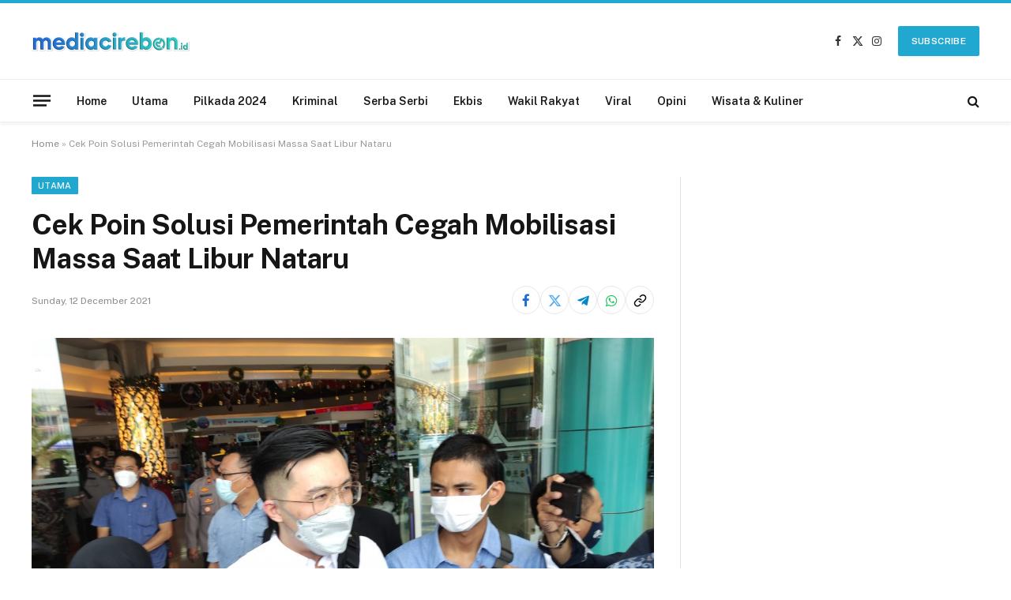

--- FILE ---
content_type: text/html; charset=UTF-8
request_url: https://mediacirebon.id/cek-poin-solusi-pemerintah-cegah-mobilisasi-massa-saat-libur-nataru/
body_size: 15930
content:

<!DOCTYPE html>
<html lang="en-US" itemscope itemtype="https://schema.org/BlogPosting" class="s-light site-s-light">

<head>

	<meta charset="UTF-8" />
	<meta name="viewport" content="width=device-width, initial-scale=1" />
	<meta name='robots' content='index, follow, max-image-preview:large, max-snippet:-1, max-video-preview:-1' />
<!-- Google tag (gtag.js) consent mode dataLayer added by Site Kit -->
<script type="text/javascript" id="google_gtagjs-js-consent-mode-data-layer">
/* <![CDATA[ */
window.dataLayer = window.dataLayer || [];function gtag(){dataLayer.push(arguments);}
gtag('consent', 'default', {"ad_personalization":"denied","ad_storage":"denied","ad_user_data":"denied","analytics_storage":"denied","functionality_storage":"denied","security_storage":"denied","personalization_storage":"denied","region":["AT","BE","BG","CH","CY","CZ","DE","DK","EE","ES","FI","FR","GB","GR","HR","HU","IE","IS","IT","LI","LT","LU","LV","MT","NL","NO","PL","PT","RO","SE","SI","SK"],"wait_for_update":500});
window._googlesitekitConsentCategoryMap = {"statistics":["analytics_storage"],"marketing":["ad_storage","ad_user_data","ad_personalization"],"functional":["functionality_storage","security_storage"],"preferences":["personalization_storage"]};
window._googlesitekitConsents = {"ad_personalization":"denied","ad_storage":"denied","ad_user_data":"denied","analytics_storage":"denied","functionality_storage":"denied","security_storage":"denied","personalization_storage":"denied","region":["AT","BE","BG","CH","CY","CZ","DE","DK","EE","ES","FI","FR","GB","GR","HR","HU","IE","IS","IT","LI","LT","LU","LV","MT","NL","NO","PL","PT","RO","SE","SI","SK"],"wait_for_update":500};
/* ]]> */
</script>
<!-- End Google tag (gtag.js) consent mode dataLayer added by Site Kit -->

	<!-- This site is optimized with the Yoast SEO plugin v24.5 - https://yoast.com/wordpress/plugins/seo/ -->
	<title>Cek Poin Solusi Pemerintah Cegah Mobilisasi Massa Saat Libur Nataru - Media Cirebon</title><link rel="preload" as="image" imagesrcset="https://mediacirebon.id/wp-content/uploads/2021/12/IMG_20211210_104333-1024x577.jpg 1024w, https://mediacirebon.id/wp-content/uploads/2021/12/IMG_20211210_104333-300x169.jpg 300w, https://mediacirebon.id/wp-content/uploads/2021/12/IMG_20211210_104333-768x432.jpg 768w, https://mediacirebon.id/wp-content/uploads/2021/12/IMG_20211210_104333-1536x865.jpg 1536w, https://mediacirebon.id/wp-content/uploads/2021/12/IMG_20211210_104333-2048x1153.jpg 2048w, https://mediacirebon.id/wp-content/uploads/2021/12/IMG_20211210_104333-750x422.jpg 750w, https://mediacirebon.id/wp-content/uploads/2021/12/IMG_20211210_104333-1140x642.jpg 1140w" imagesizes="(max-width: 788px) 100vw, 788px" /><link rel="preload" as="font" href="https://mediacirebon.id/wp-content/themes/smart-mag/css/icons/fonts/ts-icons.woff2?v3.2" type="font/woff2" crossorigin="anonymous" />
	<meta name="description" content="Mediacirebon.id - Cek poin di perbatasan jadi langkah tepat pemerintah menekan mobilisasi massa saat libur Natal dan Tahun Baru (Nataru).  Pemerintah" />
	<link rel="canonical" href="https://mediacirebon.id/cek-poin-solusi-pemerintah-cegah-mobilisasi-massa-saat-libur-nataru/" />
	<meta property="og:locale" content="en_US" />
	<meta property="og:type" content="article" />
	<meta property="og:title" content="Cek Poin Solusi Pemerintah Cegah Mobilisasi Massa Saat Libur Nataru - Media Cirebon" />
	<meta property="og:description" content="Mediacirebon.id - Cek poin di perbatasan jadi langkah tepat pemerintah menekan mobilisasi massa saat libur Natal dan Tahun Baru (Nataru).  Pemerintah" />
	<meta property="og:url" content="https://mediacirebon.id/cek-poin-solusi-pemerintah-cegah-mobilisasi-massa-saat-libur-nataru/" />
	<meta property="og:site_name" content="Media Cirebon" />
	<meta property="article:publisher" content="https://www.facebook.com/mediacirebonofficial/" />
	<meta property="article:published_time" content="2021-12-12T06:21:19+00:00" />
	<meta property="article:modified_time" content="2021-12-12T06:26:49+00:00" />
	<meta property="og:image" content="https://mediacirebon.id/wp-content/uploads/2021/12/IMG_20211210_104333-scaled.jpg" />
	<meta property="og:image:width" content="2560" />
	<meta property="og:image:height" content="1442" />
	<meta property="og:image:type" content="image/jpeg" />
	<meta name="author" content="Redaksi" />
	<meta name="twitter:card" content="summary_large_image" />
	<meta name="twitter:creator" content="@mediacirebonid" />
	<meta name="twitter:site" content="@mediacirebonid" />
	<meta name="twitter:label1" content="Written by" />
	<meta name="twitter:data1" content="Redaksi" />
	<meta name="twitter:label2" content="Est. reading time" />
	<meta name="twitter:data2" content="1 minute" />
	<script type="application/ld+json" class="yoast-schema-graph">{"@context":"https://schema.org","@graph":[{"@type":"NewsArticle","@id":"https://mediacirebon.id/cek-poin-solusi-pemerintah-cegah-mobilisasi-massa-saat-libur-nataru/#article","isPartOf":{"@id":"https://mediacirebon.id/cek-poin-solusi-pemerintah-cegah-mobilisasi-massa-saat-libur-nataru/"},"author":{"name":"Redaksi","@id":"https://mediacirebon.id/#/schema/person/07a4e56ab3e06e662a5bdcca14f47c29"},"headline":"Cek Poin Solusi Pemerintah Cegah Mobilisasi Massa Saat Libur Nataru","datePublished":"2021-12-12T06:21:19+00:00","dateModified":"2021-12-12T06:26:49+00:00","mainEntityOfPage":{"@id":"https://mediacirebon.id/cek-poin-solusi-pemerintah-cegah-mobilisasi-massa-saat-libur-nataru/"},"wordCount":207,"publisher":{"@id":"https://mediacirebon.id/#organization"},"image":{"@id":"https://mediacirebon.id/cek-poin-solusi-pemerintah-cegah-mobilisasi-massa-saat-libur-nataru/#primaryimage"},"thumbnailUrl":"https://mediacirebon.id/wp-content/uploads/2021/12/IMG_20211210_104333-scaled.jpg","keywords":["Cek Poin","Cek Poin Nataru"],"articleSection":["Utama"],"inLanguage":"en-US"},{"@type":"WebPage","@id":"https://mediacirebon.id/cek-poin-solusi-pemerintah-cegah-mobilisasi-massa-saat-libur-nataru/","url":"https://mediacirebon.id/cek-poin-solusi-pemerintah-cegah-mobilisasi-massa-saat-libur-nataru/","name":"Cek Poin Solusi Pemerintah Cegah Mobilisasi Massa Saat Libur Nataru - Media Cirebon","isPartOf":{"@id":"https://mediacirebon.id/#website"},"primaryImageOfPage":{"@id":"https://mediacirebon.id/cek-poin-solusi-pemerintah-cegah-mobilisasi-massa-saat-libur-nataru/#primaryimage"},"image":{"@id":"https://mediacirebon.id/cek-poin-solusi-pemerintah-cegah-mobilisasi-massa-saat-libur-nataru/#primaryimage"},"thumbnailUrl":"https://mediacirebon.id/wp-content/uploads/2021/12/IMG_20211210_104333-scaled.jpg","datePublished":"2021-12-12T06:21:19+00:00","dateModified":"2021-12-12T06:26:49+00:00","description":"Mediacirebon.id - Cek poin di perbatasan jadi langkah tepat pemerintah menekan mobilisasi massa saat libur Natal dan Tahun Baru (Nataru).  Pemerintah","breadcrumb":{"@id":"https://mediacirebon.id/cek-poin-solusi-pemerintah-cegah-mobilisasi-massa-saat-libur-nataru/#breadcrumb"},"inLanguage":"en-US","potentialAction":[{"@type":"ReadAction","target":["https://mediacirebon.id/cek-poin-solusi-pemerintah-cegah-mobilisasi-massa-saat-libur-nataru/"]}]},{"@type":"ImageObject","inLanguage":"en-US","@id":"https://mediacirebon.id/cek-poin-solusi-pemerintah-cegah-mobilisasi-massa-saat-libur-nataru/#primaryimage","url":"https://mediacirebon.id/wp-content/uploads/2021/12/IMG_20211210_104333-scaled.jpg","contentUrl":"https://mediacirebon.id/wp-content/uploads/2021/12/IMG_20211210_104333-scaled.jpg","width":2560,"height":1442,"caption":"dr Tirta Mandira Hudhi memberikan keterangan kepada wartawan terkait perkembangan Covid-19. (Foto/Redaksi)"},{"@type":"BreadcrumbList","@id":"https://mediacirebon.id/cek-poin-solusi-pemerintah-cegah-mobilisasi-massa-saat-libur-nataru/#breadcrumb","itemListElement":[{"@type":"ListItem","position":1,"name":"Home","item":"https://mediacirebon.id/"},{"@type":"ListItem","position":2,"name":"Cek Poin Solusi Pemerintah Cegah Mobilisasi Massa Saat Libur Nataru"}]},{"@type":"WebSite","@id":"https://mediacirebon.id/#website","url":"https://mediacirebon.id/","name":"Media Cirebon","description":"PT Media Cirebon Kreatif","publisher":{"@id":"https://mediacirebon.id/#organization"},"potentialAction":[{"@type":"SearchAction","target":{"@type":"EntryPoint","urlTemplate":"https://mediacirebon.id/?s={search_term_string}"},"query-input":{"@type":"PropertyValueSpecification","valueRequired":true,"valueName":"search_term_string"}}],"inLanguage":"en-US"},{"@type":"Organization","@id":"https://mediacirebon.id/#organization","name":"Media Cirebon","url":"https://mediacirebon.id/","logo":{"@type":"ImageObject","inLanguage":"en-US","@id":"https://mediacirebon.id/#/schema/logo/image/","url":"https://mediacirebon.id/wp-content/uploads/2021/03/logo-mediacirebon.png","contentUrl":"https://mediacirebon.id/wp-content/uploads/2021/03/logo-mediacirebon.png","width":300,"height":32,"caption":"Media Cirebon"},"image":{"@id":"https://mediacirebon.id/#/schema/logo/image/"},"sameAs":["https://www.facebook.com/mediacirebonofficial/","https://x.com/mediacirebonid","https://www.instagram.com/mediacirebonid/"]},{"@type":"Person","@id":"https://mediacirebon.id/#/schema/person/07a4e56ab3e06e662a5bdcca14f47c29","name":"Redaksi","image":{"@type":"ImageObject","inLanguage":"en-US","@id":"https://mediacirebon.id/#/schema/person/image/","url":"https://secure.gravatar.com/avatar/6f0827c16699ca8cb7bf69af7d83fa93?s=96&d=mm&r=g","contentUrl":"https://secure.gravatar.com/avatar/6f0827c16699ca8cb7bf69af7d83fa93?s=96&d=mm&r=g","caption":"Redaksi"},"sameAs":["http://mediacirebon.id"]}]}</script>
	<!-- / Yoast SEO plugin. -->


<link rel='dns-prefetch' href='//www.googletagmanager.com' />
<link rel='dns-prefetch' href='//fonts.googleapis.com' />
<link rel='dns-prefetch' href='//pagead2.googlesyndication.com' />
<link rel="alternate" type="application/rss+xml" title="Media Cirebon &raquo; Feed" href="https://mediacirebon.id/feed/" />
<link rel="alternate" type="application/rss+xml" title="Media Cirebon &raquo; Comments Feed" href="https://mediacirebon.id/comments/feed/" />
<link rel="alternate" type="application/rss+xml" title="Media Cirebon &raquo; Cek Poin Solusi Pemerintah Cegah Mobilisasi Massa Saat Libur Nataru Comments Feed" href="https://mediacirebon.id/cek-poin-solusi-pemerintah-cegah-mobilisasi-massa-saat-libur-nataru/feed/" />
<script type="text/javascript">
/* <![CDATA[ */
window._wpemojiSettings = {"baseUrl":"https:\/\/s.w.org\/images\/core\/emoji\/15.0.3\/72x72\/","ext":".png","svgUrl":"https:\/\/s.w.org\/images\/core\/emoji\/15.0.3\/svg\/","svgExt":".svg","source":{"concatemoji":"https:\/\/mediacirebon.id\/wp-includes\/js\/wp-emoji-release.min.js?ver=6.5.7"}};
/*! This file is auto-generated */
!function(i,n){var o,s,e;function c(e){try{var t={supportTests:e,timestamp:(new Date).valueOf()};sessionStorage.setItem(o,JSON.stringify(t))}catch(e){}}function p(e,t,n){e.clearRect(0,0,e.canvas.width,e.canvas.height),e.fillText(t,0,0);var t=new Uint32Array(e.getImageData(0,0,e.canvas.width,e.canvas.height).data),r=(e.clearRect(0,0,e.canvas.width,e.canvas.height),e.fillText(n,0,0),new Uint32Array(e.getImageData(0,0,e.canvas.width,e.canvas.height).data));return t.every(function(e,t){return e===r[t]})}function u(e,t,n){switch(t){case"flag":return n(e,"\ud83c\udff3\ufe0f\u200d\u26a7\ufe0f","\ud83c\udff3\ufe0f\u200b\u26a7\ufe0f")?!1:!n(e,"\ud83c\uddfa\ud83c\uddf3","\ud83c\uddfa\u200b\ud83c\uddf3")&&!n(e,"\ud83c\udff4\udb40\udc67\udb40\udc62\udb40\udc65\udb40\udc6e\udb40\udc67\udb40\udc7f","\ud83c\udff4\u200b\udb40\udc67\u200b\udb40\udc62\u200b\udb40\udc65\u200b\udb40\udc6e\u200b\udb40\udc67\u200b\udb40\udc7f");case"emoji":return!n(e,"\ud83d\udc26\u200d\u2b1b","\ud83d\udc26\u200b\u2b1b")}return!1}function f(e,t,n){var r="undefined"!=typeof WorkerGlobalScope&&self instanceof WorkerGlobalScope?new OffscreenCanvas(300,150):i.createElement("canvas"),a=r.getContext("2d",{willReadFrequently:!0}),o=(a.textBaseline="top",a.font="600 32px Arial",{});return e.forEach(function(e){o[e]=t(a,e,n)}),o}function t(e){var t=i.createElement("script");t.src=e,t.defer=!0,i.head.appendChild(t)}"undefined"!=typeof Promise&&(o="wpEmojiSettingsSupports",s=["flag","emoji"],n.supports={everything:!0,everythingExceptFlag:!0},e=new Promise(function(e){i.addEventListener("DOMContentLoaded",e,{once:!0})}),new Promise(function(t){var n=function(){try{var e=JSON.parse(sessionStorage.getItem(o));if("object"==typeof e&&"number"==typeof e.timestamp&&(new Date).valueOf()<e.timestamp+604800&&"object"==typeof e.supportTests)return e.supportTests}catch(e){}return null}();if(!n){if("undefined"!=typeof Worker&&"undefined"!=typeof OffscreenCanvas&&"undefined"!=typeof URL&&URL.createObjectURL&&"undefined"!=typeof Blob)try{var e="postMessage("+f.toString()+"("+[JSON.stringify(s),u.toString(),p.toString()].join(",")+"));",r=new Blob([e],{type:"text/javascript"}),a=new Worker(URL.createObjectURL(r),{name:"wpTestEmojiSupports"});return void(a.onmessage=function(e){c(n=e.data),a.terminate(),t(n)})}catch(e){}c(n=f(s,u,p))}t(n)}).then(function(e){for(var t in e)n.supports[t]=e[t],n.supports.everything=n.supports.everything&&n.supports[t],"flag"!==t&&(n.supports.everythingExceptFlag=n.supports.everythingExceptFlag&&n.supports[t]);n.supports.everythingExceptFlag=n.supports.everythingExceptFlag&&!n.supports.flag,n.DOMReady=!1,n.readyCallback=function(){n.DOMReady=!0}}).then(function(){return e}).then(function(){var e;n.supports.everything||(n.readyCallback(),(e=n.source||{}).concatemoji?t(e.concatemoji):e.wpemoji&&e.twemoji&&(t(e.twemoji),t(e.wpemoji)))}))}((window,document),window._wpemojiSettings);
/* ]]> */
</script>

<style id='wp-emoji-styles-inline-css' type='text/css'>

	img.wp-smiley, img.emoji {
		display: inline !important;
		border: none !important;
		box-shadow: none !important;
		height: 1em !important;
		width: 1em !important;
		margin: 0 0.07em !important;
		vertical-align: -0.1em !important;
		background: none !important;
		padding: 0 !important;
	}
</style>
<link data-optimized="1" rel='stylesheet' id='wp-block-library-css' href='https://mediacirebon.id/wp-content/litespeed/css/3ca49fcebf06874ef5474f74fe6c44c3.css?ver=4fe54' type='text/css' media='all' />
<style id='classic-theme-styles-inline-css' type='text/css'>
/*! This file is auto-generated */
.wp-block-button__link{color:#fff;background-color:#32373c;border-radius:9999px;box-shadow:none;text-decoration:none;padding:calc(.667em + 2px) calc(1.333em + 2px);font-size:1.125em}.wp-block-file__button{background:#32373c;color:#fff;text-decoration:none}
</style>
<style id='global-styles-inline-css' type='text/css'>
body{--wp--preset--color--black: #000000;--wp--preset--color--cyan-bluish-gray: #abb8c3;--wp--preset--color--white: #ffffff;--wp--preset--color--pale-pink: #f78da7;--wp--preset--color--vivid-red: #cf2e2e;--wp--preset--color--luminous-vivid-orange: #ff6900;--wp--preset--color--luminous-vivid-amber: #fcb900;--wp--preset--color--light-green-cyan: #7bdcb5;--wp--preset--color--vivid-green-cyan: #00d084;--wp--preset--color--pale-cyan-blue: #8ed1fc;--wp--preset--color--vivid-cyan-blue: #0693e3;--wp--preset--color--vivid-purple: #9b51e0;--wp--preset--gradient--vivid-cyan-blue-to-vivid-purple: linear-gradient(135deg,rgba(6,147,227,1) 0%,rgb(155,81,224) 100%);--wp--preset--gradient--light-green-cyan-to-vivid-green-cyan: linear-gradient(135deg,rgb(122,220,180) 0%,rgb(0,208,130) 100%);--wp--preset--gradient--luminous-vivid-amber-to-luminous-vivid-orange: linear-gradient(135deg,rgba(252,185,0,1) 0%,rgba(255,105,0,1) 100%);--wp--preset--gradient--luminous-vivid-orange-to-vivid-red: linear-gradient(135deg,rgba(255,105,0,1) 0%,rgb(207,46,46) 100%);--wp--preset--gradient--very-light-gray-to-cyan-bluish-gray: linear-gradient(135deg,rgb(238,238,238) 0%,rgb(169,184,195) 100%);--wp--preset--gradient--cool-to-warm-spectrum: linear-gradient(135deg,rgb(74,234,220) 0%,rgb(151,120,209) 20%,rgb(207,42,186) 40%,rgb(238,44,130) 60%,rgb(251,105,98) 80%,rgb(254,248,76) 100%);--wp--preset--gradient--blush-light-purple: linear-gradient(135deg,rgb(255,206,236) 0%,rgb(152,150,240) 100%);--wp--preset--gradient--blush-bordeaux: linear-gradient(135deg,rgb(254,205,165) 0%,rgb(254,45,45) 50%,rgb(107,0,62) 100%);--wp--preset--gradient--luminous-dusk: linear-gradient(135deg,rgb(255,203,112) 0%,rgb(199,81,192) 50%,rgb(65,88,208) 100%);--wp--preset--gradient--pale-ocean: linear-gradient(135deg,rgb(255,245,203) 0%,rgb(182,227,212) 50%,rgb(51,167,181) 100%);--wp--preset--gradient--electric-grass: linear-gradient(135deg,rgb(202,248,128) 0%,rgb(113,206,126) 100%);--wp--preset--gradient--midnight: linear-gradient(135deg,rgb(2,3,129) 0%,rgb(40,116,252) 100%);--wp--preset--font-size--small: 13px;--wp--preset--font-size--medium: 20px;--wp--preset--font-size--large: 36px;--wp--preset--font-size--x-large: 42px;--wp--preset--spacing--20: 0.44rem;--wp--preset--spacing--30: 0.67rem;--wp--preset--spacing--40: 1rem;--wp--preset--spacing--50: 1.5rem;--wp--preset--spacing--60: 2.25rem;--wp--preset--spacing--70: 3.38rem;--wp--preset--spacing--80: 5.06rem;--wp--preset--shadow--natural: 6px 6px 9px rgba(0, 0, 0, 0.2);--wp--preset--shadow--deep: 12px 12px 50px rgba(0, 0, 0, 0.4);--wp--preset--shadow--sharp: 6px 6px 0px rgba(0, 0, 0, 0.2);--wp--preset--shadow--outlined: 6px 6px 0px -3px rgba(255, 255, 255, 1), 6px 6px rgba(0, 0, 0, 1);--wp--preset--shadow--crisp: 6px 6px 0px rgba(0, 0, 0, 1);}:where(.is-layout-flex){gap: 0.5em;}:where(.is-layout-grid){gap: 0.5em;}body .is-layout-flex{display: flex;}body .is-layout-flex{flex-wrap: wrap;align-items: center;}body .is-layout-flex > *{margin: 0;}body .is-layout-grid{display: grid;}body .is-layout-grid > *{margin: 0;}:where(.wp-block-columns.is-layout-flex){gap: 2em;}:where(.wp-block-columns.is-layout-grid){gap: 2em;}:where(.wp-block-post-template.is-layout-flex){gap: 1.25em;}:where(.wp-block-post-template.is-layout-grid){gap: 1.25em;}.has-black-color{color: var(--wp--preset--color--black) !important;}.has-cyan-bluish-gray-color{color: var(--wp--preset--color--cyan-bluish-gray) !important;}.has-white-color{color: var(--wp--preset--color--white) !important;}.has-pale-pink-color{color: var(--wp--preset--color--pale-pink) !important;}.has-vivid-red-color{color: var(--wp--preset--color--vivid-red) !important;}.has-luminous-vivid-orange-color{color: var(--wp--preset--color--luminous-vivid-orange) !important;}.has-luminous-vivid-amber-color{color: var(--wp--preset--color--luminous-vivid-amber) !important;}.has-light-green-cyan-color{color: var(--wp--preset--color--light-green-cyan) !important;}.has-vivid-green-cyan-color{color: var(--wp--preset--color--vivid-green-cyan) !important;}.has-pale-cyan-blue-color{color: var(--wp--preset--color--pale-cyan-blue) !important;}.has-vivid-cyan-blue-color{color: var(--wp--preset--color--vivid-cyan-blue) !important;}.has-vivid-purple-color{color: var(--wp--preset--color--vivid-purple) !important;}.has-black-background-color{background-color: var(--wp--preset--color--black) !important;}.has-cyan-bluish-gray-background-color{background-color: var(--wp--preset--color--cyan-bluish-gray) !important;}.has-white-background-color{background-color: var(--wp--preset--color--white) !important;}.has-pale-pink-background-color{background-color: var(--wp--preset--color--pale-pink) !important;}.has-vivid-red-background-color{background-color: var(--wp--preset--color--vivid-red) !important;}.has-luminous-vivid-orange-background-color{background-color: var(--wp--preset--color--luminous-vivid-orange) !important;}.has-luminous-vivid-amber-background-color{background-color: var(--wp--preset--color--luminous-vivid-amber) !important;}.has-light-green-cyan-background-color{background-color: var(--wp--preset--color--light-green-cyan) !important;}.has-vivid-green-cyan-background-color{background-color: var(--wp--preset--color--vivid-green-cyan) !important;}.has-pale-cyan-blue-background-color{background-color: var(--wp--preset--color--pale-cyan-blue) !important;}.has-vivid-cyan-blue-background-color{background-color: var(--wp--preset--color--vivid-cyan-blue) !important;}.has-vivid-purple-background-color{background-color: var(--wp--preset--color--vivid-purple) !important;}.has-black-border-color{border-color: var(--wp--preset--color--black) !important;}.has-cyan-bluish-gray-border-color{border-color: var(--wp--preset--color--cyan-bluish-gray) !important;}.has-white-border-color{border-color: var(--wp--preset--color--white) !important;}.has-pale-pink-border-color{border-color: var(--wp--preset--color--pale-pink) !important;}.has-vivid-red-border-color{border-color: var(--wp--preset--color--vivid-red) !important;}.has-luminous-vivid-orange-border-color{border-color: var(--wp--preset--color--luminous-vivid-orange) !important;}.has-luminous-vivid-amber-border-color{border-color: var(--wp--preset--color--luminous-vivid-amber) !important;}.has-light-green-cyan-border-color{border-color: var(--wp--preset--color--light-green-cyan) !important;}.has-vivid-green-cyan-border-color{border-color: var(--wp--preset--color--vivid-green-cyan) !important;}.has-pale-cyan-blue-border-color{border-color: var(--wp--preset--color--pale-cyan-blue) !important;}.has-vivid-cyan-blue-border-color{border-color: var(--wp--preset--color--vivid-cyan-blue) !important;}.has-vivid-purple-border-color{border-color: var(--wp--preset--color--vivid-purple) !important;}.has-vivid-cyan-blue-to-vivid-purple-gradient-background{background: var(--wp--preset--gradient--vivid-cyan-blue-to-vivid-purple) !important;}.has-light-green-cyan-to-vivid-green-cyan-gradient-background{background: var(--wp--preset--gradient--light-green-cyan-to-vivid-green-cyan) !important;}.has-luminous-vivid-amber-to-luminous-vivid-orange-gradient-background{background: var(--wp--preset--gradient--luminous-vivid-amber-to-luminous-vivid-orange) !important;}.has-luminous-vivid-orange-to-vivid-red-gradient-background{background: var(--wp--preset--gradient--luminous-vivid-orange-to-vivid-red) !important;}.has-very-light-gray-to-cyan-bluish-gray-gradient-background{background: var(--wp--preset--gradient--very-light-gray-to-cyan-bluish-gray) !important;}.has-cool-to-warm-spectrum-gradient-background{background: var(--wp--preset--gradient--cool-to-warm-spectrum) !important;}.has-blush-light-purple-gradient-background{background: var(--wp--preset--gradient--blush-light-purple) !important;}.has-blush-bordeaux-gradient-background{background: var(--wp--preset--gradient--blush-bordeaux) !important;}.has-luminous-dusk-gradient-background{background: var(--wp--preset--gradient--luminous-dusk) !important;}.has-pale-ocean-gradient-background{background: var(--wp--preset--gradient--pale-ocean) !important;}.has-electric-grass-gradient-background{background: var(--wp--preset--gradient--electric-grass) !important;}.has-midnight-gradient-background{background: var(--wp--preset--gradient--midnight) !important;}.has-small-font-size{font-size: var(--wp--preset--font-size--small) !important;}.has-medium-font-size{font-size: var(--wp--preset--font-size--medium) !important;}.has-large-font-size{font-size: var(--wp--preset--font-size--large) !important;}.has-x-large-font-size{font-size: var(--wp--preset--font-size--x-large) !important;}
.wp-block-navigation a:where(:not(.wp-element-button)){color: inherit;}
:where(.wp-block-post-template.is-layout-flex){gap: 1.25em;}:where(.wp-block-post-template.is-layout-grid){gap: 1.25em;}
:where(.wp-block-columns.is-layout-flex){gap: 2em;}:where(.wp-block-columns.is-layout-grid){gap: 2em;}
.wp-block-pullquote{font-size: 1.5em;line-height: 1.6;}
</style>
<link data-optimized="1" rel='stylesheet' id='smartmag-core-css' href='https://mediacirebon.id/wp-content/litespeed/css/07a102d28d21d36820a9537fa63f32e6.css?ver=cb36d' type='text/css' media='all' />
<style id='smartmag-core-inline-css' type='text/css'>
:root { --c-main: #21a8d1;
--c-main-rgb: 33,168,209; }
.main-sidebar .widget, .ts-sidebar .widget { margin-bottom: 45px; }
.smart-head-main { --c-shadow: rgba(0,0,0,0.05); }
.smart-head-main .smart-head-mid { --head-h: 100px; border-top-width: 4px; border-top-color: var(--c-main); }
.smart-head-main .smart-head-bot { border-top-width: 1px; }
.navigation-main .menu > li > a { font-size: 14px; }
.navigation-main { --nav-items-space: 16px; }
.s-light .navigation { --c-nav-blip: #9b9b9b; }
.smart-head-mobile .smart-head-mid { border-top-width: 4px; border-top-color: var(--c-main); }
.navigation-small .menu > li > a { letter-spacing: -0.01em; }
.smart-head-main .offcanvas-toggle { transform: scale(0.85); }
@media (min-width: 941px) and (max-width: 1200px) { .navigation-main .menu > li > a { font-size: calc(10px + (14px - 10px) * .7); } }


</style>
<link rel='stylesheet' id='smartmag-fonts-css' href='https://fonts.googleapis.com/css?family=Public+Sans%3A400%2C400i%2C500%2C600%2C700' type='text/css' media='all' />
<link data-optimized="1" rel='stylesheet' id='smartmag-magnific-popup-css' href='https://mediacirebon.id/wp-content/litespeed/css/7af4db78324db8da75d46980c2f75c5b.css?ver=87756' type='text/css' media='all' />
<link data-optimized="1" rel='stylesheet' id='smartmag-icons-css' href='https://mediacirebon.id/wp-content/litespeed/css/f623daf2e6ac6e96c6fe3611b6252c08.css?ver=21255' type='text/css' media='all' />
<script type="text/javascript" id="smartmag-lazy-inline-js-after">
/* <![CDATA[ */
/**
 * @copyright ThemeSphere
 * @preserve
 */
var BunyadLazy={};BunyadLazy.load=function(){function a(e,n){var t={};e.dataset.bgset&&e.dataset.sizes?(t.sizes=e.dataset.sizes,t.srcset=e.dataset.bgset):t.src=e.dataset.bgsrc,function(t){var a=t.dataset.ratio;if(0<a){const e=t.parentElement;if(e.classList.contains("media-ratio")){const n=e.style;n.getPropertyValue("--a-ratio")||(n.paddingBottom=100/a+"%")}}}(e);var a,o=document.createElement("img");for(a in o.onload=function(){var t="url('"+(o.currentSrc||o.src)+"')",a=e.style;a.backgroundImage!==t&&requestAnimationFrame(()=>{a.backgroundImage=t,n&&n()}),o.onload=null,o.onerror=null,o=null},o.onerror=o.onload,t)o.setAttribute(a,t[a]);o&&o.complete&&0<o.naturalWidth&&o.onload&&o.onload()}function e(t){t.dataset.loaded||a(t,()=>{document.dispatchEvent(new Event("lazyloaded")),t.dataset.loaded=1})}function n(t){"complete"===document.readyState?t():window.addEventListener("load",t)}return{initEarly:function(){var t,a=()=>{document.querySelectorAll(".img.bg-cover:not(.lazyload)").forEach(e)};"complete"!==document.readyState?(t=setInterval(a,150),n(()=>{a(),clearInterval(t)})):a()},callOnLoad:n,initBgImages:function(t){t&&n(()=>{document.querySelectorAll(".img.bg-cover").forEach(e)})},bgLoad:a}}(),BunyadLazy.load.initEarly();
/* ]]> */
</script>
<script data-optimized="1" type="text/javascript" src="https://mediacirebon.id/wp-content/litespeed/js/dbb0b8697068d1609f9bfcfb082250a5.js?ver=8378e" id="sphere-post-views-js"></script>
<script type="text/javascript" id="sphere-post-views-js-after">
/* <![CDATA[ */
var Sphere_PostViews = {"ajaxUrl":"https:\/\/mediacirebon.id\/wp-admin\/admin-ajax.php?sphere_post_views=1","sampling":0,"samplingRate":10,"repeatCountDelay":0,"postID":3907,"token":"3c45cef195"}
/* ]]> */
</script>

<!-- Google tag (gtag.js) snippet added by Site Kit -->
<!-- Google Analytics snippet added by Site Kit -->
<script type="text/javascript" src="https://www.googletagmanager.com/gtag/js?id=G-09XZRDGVDY" id="google_gtagjs-js" async></script>
<script type="text/javascript" id="google_gtagjs-js-after">
/* <![CDATA[ */
window.dataLayer = window.dataLayer || [];function gtag(){dataLayer.push(arguments);}
gtag("set","linker",{"domains":["mediacirebon.id"]});
gtag("js", new Date());
gtag("set", "developer_id.dZTNiMT", true);
gtag("config", "G-09XZRDGVDY", {"googlesitekit_post_type":"post","googlesitekit_post_date":"20211212","googlesitekit_post_author":"Redaksi"});
/* ]]> */
</script>
<script type="text/javascript" src="https://mediacirebon.id/wp-includes/js/jquery/jquery.min.js?ver=3.7.1" id="jquery-core-js"></script>
<script data-optimized="1" type="text/javascript" src="https://mediacirebon.id/wp-content/litespeed/js/943747c7497236cf27b2f6b13444b45e.js?ver=c1e56" id="jquery-migrate-js"></script>

<!-- OG: 3.3.8 --><link rel="image_src" href="https://mediacirebon.id/wp-content/uploads/2021/12/IMG_20211210_104333-scaled.jpg"><meta name="msapplication-TileImage" content="https://mediacirebon.id/wp-content/uploads/2021/12/IMG_20211210_104333-scaled.jpg">
<meta property="og:image" content="https://mediacirebon.id/wp-content/uploads/2021/12/IMG_20211210_104333-scaled.jpg"><meta property="og:image:secure_url" content="https://mediacirebon.id/wp-content/uploads/2021/12/IMG_20211210_104333-scaled.jpg"><meta property="og:image:width" content="2560"><meta property="og:image:height" content="1442"><meta property="og:image:alt" content="dr Tirta Mandira Hudhi"><meta property="og:image:type" content="image/jpeg"><meta property="og:description" content="Mediacirebon.id - Cek poin di perbatasan jadi langkah tepat pemerintah menekan mobilisasi massa saat libur Natal dan Tahun Baru (Nataru).  Pemerintah tidak ingin terjadi lonjakan kasus Covid-19 gelombang tiga. &quot;Mobilisasi massa  otomatis terurai dan tidak terjadi penumpukan di beberapa tempat,&quot; kata dr Tirta Mandira Hudhi saat singgah ke Kota Cirebon, Minggu (12/12/2021). Dia juga setuju..."><meta property="og:type" content="article"><meta property="og:locale" content="en_US"><meta property="og:site_name" content="Media Cirebon"><meta property="og:title" content="Cek Poin Solusi Pemerintah Cegah Mobilisasi Massa Saat Libur Nataru"><meta property="og:url" content="https://mediacirebon.id/cek-poin-solusi-pemerintah-cegah-mobilisasi-massa-saat-libur-nataru/"><meta property="og:updated_time" content="2021-12-12T13:26:49+07:00">
<meta property="article:tag" content="Cek Poin"><meta property="article:tag" content="Cek Poin Nataru"><meta property="article:published_time" content="2021-12-12T06:21:19+00:00"><meta property="article:modified_time" content="2021-12-12T06:26:49+00:00"><meta property="article:section" content="Utama"><meta property="article:author:first_name" content="Redaksi"><meta property="article:author:last_name" content="Media Cirebon"><meta property="article:author:username" content="Redaksi">
<meta property="twitter:partner" content="ogwp"><meta property="twitter:card" content="summary_large_image"><meta property="twitter:image" content="https://mediacirebon.id/wp-content/uploads/2021/12/IMG_20211210_104333-scaled.jpg"><meta property="twitter:image:alt" content="dr Tirta Mandira Hudhi"><meta property="twitter:title" content="Cek Poin Solusi Pemerintah Cegah Mobilisasi Massa Saat Libur Nataru"><meta property="twitter:description" content="Mediacirebon.id - Cek poin di perbatasan jadi langkah tepat pemerintah menekan mobilisasi massa saat libur Natal dan Tahun Baru (Nataru).  Pemerintah tidak ingin terjadi lonjakan kasus Covid-19..."><meta property="twitter:url" content="https://mediacirebon.id/cek-poin-solusi-pemerintah-cegah-mobilisasi-massa-saat-libur-nataru/"><meta property="twitter:label1" content="Reading time"><meta property="twitter:data1" content="1 minute">
<meta itemprop="image" content="https://mediacirebon.id/wp-content/uploads/2021/12/IMG_20211210_104333-scaled.jpg"><meta itemprop="name" content="Cek Poin Solusi Pemerintah Cegah Mobilisasi Massa Saat Libur Nataru"><meta itemprop="description" content="Mediacirebon.id - Cek poin di perbatasan jadi langkah tepat pemerintah menekan mobilisasi massa saat libur Natal dan Tahun Baru (Nataru).  Pemerintah tidak ingin terjadi lonjakan kasus Covid-19 gelombang tiga. &quot;Mobilisasi massa  otomatis terurai dan tidak terjadi penumpukan di beberapa tempat,&quot; kata dr Tirta Mandira Hudhi saat singgah ke Kota Cirebon, Minggu (12/12/2021). Dia juga setuju..."><meta itemprop="datePublished" content="2021-12-12"><meta itemprop="dateModified" content="2021-12-12T06:26:49+00:00">
<meta property="profile:first_name" content="Redaksi"><meta property="profile:last_name" content="Media Cirebon"><meta property="profile:username" content="Redaksi">
<!-- /OG -->

<link rel="https://api.w.org/" href="https://mediacirebon.id/wp-json/" /><link rel="alternate" type="application/json" href="https://mediacirebon.id/wp-json/wp/v2/posts/3907" /><link rel="EditURI" type="application/rsd+xml" title="RSD" href="https://mediacirebon.id/xmlrpc.php?rsd" />
<meta name="generator" content="WordPress 6.5.7" />
<link rel='shortlink' href='https://mediacirebon.id/?p=3907' />
<link rel="alternate" type="application/json+oembed" href="https://mediacirebon.id/wp-json/oembed/1.0/embed?url=https%3A%2F%2Fmediacirebon.id%2Fcek-poin-solusi-pemerintah-cegah-mobilisasi-massa-saat-libur-nataru%2F" />
<link rel="alternate" type="text/xml+oembed" href="https://mediacirebon.id/wp-json/oembed/1.0/embed?url=https%3A%2F%2Fmediacirebon.id%2Fcek-poin-solusi-pemerintah-cegah-mobilisasi-massa-saat-libur-nataru%2F&#038;format=xml" />
<meta name="generator" content="Site Kit by Google 1.170.0" />
		<script>
		var BunyadSchemeKey = 'bunyad-scheme';
		(() => {
			const d = document.documentElement;
			const c = d.classList;
			var scheme = localStorage.getItem(BunyadSchemeKey);
			
			if (scheme) {
				d.dataset.origClass = c;
				scheme === 'dark' ? c.remove('s-light', 'site-s-light') : c.remove('s-dark', 'site-s-dark');
				c.add('site-s-' + scheme, 's-' + scheme);
			}
		})();
		</script>
		
<!-- Google AdSense meta tags added by Site Kit -->
<meta name="google-adsense-platform-account" content="ca-host-pub-2644536267352236">
<meta name="google-adsense-platform-domain" content="sitekit.withgoogle.com">
<!-- End Google AdSense meta tags added by Site Kit -->
<meta name="generator" content="Elementor 3.29.2; features: additional_custom_breakpoints, e_local_google_fonts; settings: css_print_method-external, google_font-enabled, font_display-swap">
			<style>
				.e-con.e-parent:nth-of-type(n+4):not(.e-lazyloaded):not(.e-no-lazyload),
				.e-con.e-parent:nth-of-type(n+4):not(.e-lazyloaded):not(.e-no-lazyload) * {
					background-image: none !important;
				}
				@media screen and (max-height: 1024px) {
					.e-con.e-parent:nth-of-type(n+3):not(.e-lazyloaded):not(.e-no-lazyload),
					.e-con.e-parent:nth-of-type(n+3):not(.e-lazyloaded):not(.e-no-lazyload) * {
						background-image: none !important;
					}
				}
				@media screen and (max-height: 640px) {
					.e-con.e-parent:nth-of-type(n+2):not(.e-lazyloaded):not(.e-no-lazyload),
					.e-con.e-parent:nth-of-type(n+2):not(.e-lazyloaded):not(.e-no-lazyload) * {
						background-image: none !important;
					}
				}
			</style>
			
<!-- Google Tag Manager snippet added by Site Kit -->
<script type="text/javascript">
/* <![CDATA[ */

			( function( w, d, s, l, i ) {
				w[l] = w[l] || [];
				w[l].push( {'gtm.start': new Date().getTime(), event: 'gtm.js'} );
				var f = d.getElementsByTagName( s )[0],
					j = d.createElement( s ), dl = l != 'dataLayer' ? '&l=' + l : '';
				j.async = true;
				j.src = 'https://www.googletagmanager.com/gtm.js?id=' + i + dl;
				f.parentNode.insertBefore( j, f );
			} )( window, document, 'script', 'dataLayer', 'GTM-WL8BK2S' );
			
/* ]]> */
</script>

<!-- End Google Tag Manager snippet added by Site Kit -->

<!-- Google AdSense snippet added by Site Kit -->
<script type="text/javascript" async="async" src="https://pagead2.googlesyndication.com/pagead/js/adsbygoogle.js?client=ca-pub-5386478576555407&amp;host=ca-host-pub-2644536267352236" crossorigin="anonymous"></script>

<!-- End Google AdSense snippet added by Site Kit -->
<link rel="icon" href="https://mediacirebon.id/wp-content/uploads/2021/03/logo.ico" sizes="32x32" />
<link rel="icon" href="https://mediacirebon.id/wp-content/uploads/2021/03/logo.ico" sizes="192x192" />
<link rel="apple-touch-icon" href="https://mediacirebon.id/wp-content/uploads/2021/03/logo.ico" />
<meta name="msapplication-TileImage" content="https://mediacirebon.id/wp-content/uploads/2021/03/logo.ico" />
		<style type="text/css" id="wp-custom-css">
			.block-wrap {
  margin-bottom: 20px;
}
		</style>
		

</head>

<body class="post-template-default single single-post postid-3907 single-format-standard right-sidebar post-layout-modern post-cat-3 has-lb has-lb-sm ts-img-hov-fade has-sb-sep layout-normal elementor-default elementor-kit-13910">

		<!-- Google Tag Manager (noscript) snippet added by Site Kit -->
		<noscript>
			<iframe src="https://www.googletagmanager.com/ns.html?id=GTM-WL8BK2S" height="0" width="0" style="display:none;visibility:hidden"></iframe>
		</noscript>
		<!-- End Google Tag Manager (noscript) snippet added by Site Kit -->
		

<div class="main-wrap">

	
<div class="off-canvas-backdrop"></div>
<div class="mobile-menu-container off-canvas s-dark" id="off-canvas">

	<div class="off-canvas-head">
		<a href="#" class="close">
			<span class="visuallyhidden">Close Menu</span>
			<i class="tsi tsi-times"></i>
		</a>

		<div class="ts-logo">
					</div>
	</div>

	<div class="off-canvas-content">

		
			<ul id="menu-top_menu" class="mobile-menu"><li id="menu-item-35" class="menu-item menu-item-type-custom menu-item-object-custom menu-item-home menu-item-35"><a href="https://mediacirebon.id/">Home</a></li>
<li id="menu-item-19" class="menu-item menu-item-type-taxonomy menu-item-object-category current-post-ancestor current-menu-parent current-post-parent menu-item-19"><a href="https://mediacirebon.id/utama/">Utama</a></li>
<li id="menu-item-13627" class="menu-item menu-item-type-taxonomy menu-item-object-category menu-item-13627"><a href="https://mediacirebon.id/pilkada-2024/">Pilkada 2024</a></li>
<li id="menu-item-22" class="menu-item menu-item-type-taxonomy menu-item-object-category menu-item-22"><a href="https://mediacirebon.id/kriminal/">Kriminal</a></li>
<li id="menu-item-23" class="menu-item menu-item-type-taxonomy menu-item-object-category menu-item-23"><a href="https://mediacirebon.id/serba-serbi/">Serba Serbi</a></li>
<li id="menu-item-327" class="menu-item menu-item-type-taxonomy menu-item-object-category menu-item-327"><a href="https://mediacirebon.id/ekbis/">Ekbis</a></li>
<li id="menu-item-31" class="menu-item menu-item-type-taxonomy menu-item-object-category menu-item-31"><a href="https://mediacirebon.id/wakil-rakyat/">Wakil Rakyat</a></li>
<li id="menu-item-21" class="menu-item menu-item-type-taxonomy menu-item-object-category menu-item-21"><a href="https://mediacirebon.id/viral/">Viral</a></li>
<li id="menu-item-3242" class="menu-item menu-item-type-taxonomy menu-item-object-category menu-item-3242"><a href="https://mediacirebon.id/opini/">Opini</a></li>
<li id="menu-item-17271" class="menu-item menu-item-type-taxonomy menu-item-object-category menu-item-17271"><a href="https://mediacirebon.id/wiata-kuliner/">Wisata &amp; Kuliner</a></li>
</ul>
		
		
		
		<div class="spc-social-block spc-social spc-social-b smart-head-social">
		
			
				<a href="#" class="link service s-facebook" target="_blank" rel="nofollow noopener">
					<i class="icon tsi tsi-facebook"></i>					<span class="visuallyhidden">Facebook</span>
				</a>
									
			
				<a href="#" class="link service s-twitter" target="_blank" rel="nofollow noopener">
					<i class="icon tsi tsi-twitter"></i>					<span class="visuallyhidden">X (Twitter)</span>
				</a>
									
			
				<a href="#" class="link service s-instagram" target="_blank" rel="nofollow noopener">
					<i class="icon tsi tsi-instagram"></i>					<span class="visuallyhidden">Instagram</span>
				</a>
									
			
		</div>

		
	</div>

</div>
<div class="smart-head smart-head-a smart-head-main" id="smart-head" data-sticky="mid" data-sticky-type="fixed" data-sticky-full>
	
	<div class="smart-head-row smart-head-mid is-light smart-head-row-full">

		<div class="inner wrap">

							
				<div class="items items-left ">
					<a href="https://mediacirebon.id/" title="Media Cirebon" rel="home" class="logo-link ts-logo logo-is-image">
		<span>
			
				
					<img src="https://mediacirebon.id/wp-content/uploads/2024/12/rebrand-media-cirebon-4.png" class="logo-image" alt="Media Cirebon" width="200" height="26"/>
									 
					</span>
	</a>				</div>

							
				<div class="items items-center empty">
								</div>

							
				<div class="items items-right ">
				
		<div class="spc-social-block spc-social spc-social-a smart-head-social">
		
			
				<a href="#" class="link service s-facebook" target="_blank" rel="nofollow noopener">
					<i class="icon tsi tsi-facebook"></i>					<span class="visuallyhidden">Facebook</span>
				</a>
									
			
				<a href="#" class="link service s-twitter" target="_blank" rel="nofollow noopener">
					<i class="icon tsi tsi-twitter"></i>					<span class="visuallyhidden">X (Twitter)</span>
				</a>
									
			
				<a href="#" class="link service s-instagram" target="_blank" rel="nofollow noopener">
					<i class="icon tsi tsi-instagram"></i>					<span class="visuallyhidden">Instagram</span>
				</a>
									
			
		</div>

		
	<a href="#" class="ts-button ts-button-a ts-button1">
		SUBSCRIBE	</a>
				</div>

						
		</div>
	</div>

	
	<div class="smart-head-row smart-head-bot is-light smart-head-row-full">

		<div class="inner wrap">

							
				<div class="items items-left ">
				
<button class="offcanvas-toggle has-icon" type="button" aria-label="Menu">
	<span class="hamburger-icon hamburger-icon-a">
		<span class="inner"></span>
	</span>
</button>	<div class="nav-wrap">
		<nav class="navigation navigation-main nav-hov-a">
			<ul id="menu-top_menu-1" class="menu"><li class="menu-item menu-item-type-custom menu-item-object-custom menu-item-home menu-item-35"><a href="https://mediacirebon.id/">Home</a></li>
<li class="menu-item menu-item-type-taxonomy menu-item-object-category current-post-ancestor current-menu-parent current-post-parent menu-cat-3 menu-item-19"><a href="https://mediacirebon.id/utama/">Utama</a></li>
<li class="menu-item menu-item-type-taxonomy menu-item-object-category menu-cat-1185 menu-item-13627"><a href="https://mediacirebon.id/pilkada-2024/">Pilkada 2024</a></li>
<li class="menu-item menu-item-type-taxonomy menu-item-object-category menu-cat-5 menu-item-22"><a href="https://mediacirebon.id/kriminal/">Kriminal</a></li>
<li class="menu-item menu-item-type-taxonomy menu-item-object-category menu-cat-6 menu-item-23"><a href="https://mediacirebon.id/serba-serbi/">Serba Serbi</a></li>
<li class="menu-item menu-item-type-taxonomy menu-item-object-category menu-cat-1 menu-item-327"><a href="https://mediacirebon.id/ekbis/">Ekbis</a></li>
<li class="menu-item menu-item-type-taxonomy menu-item-object-category menu-cat-9 menu-item-31"><a href="https://mediacirebon.id/wakil-rakyat/">Wakil Rakyat</a></li>
<li class="menu-item menu-item-type-taxonomy menu-item-object-category menu-cat-7 menu-item-21"><a href="https://mediacirebon.id/viral/">Viral</a></li>
<li class="menu-item menu-item-type-taxonomy menu-item-object-category menu-cat-475 menu-item-3242"><a href="https://mediacirebon.id/opini/">Opini</a></li>
<li class="menu-item menu-item-type-taxonomy menu-item-object-category menu-cat-1469 menu-item-17271"><a href="https://mediacirebon.id/wiata-kuliner/">Wisata &amp; Kuliner</a></li>
</ul>		</nav>
	</div>
				</div>

							
				<div class="items items-center empty">
								</div>

							
				<div class="items items-right ">
				

	<a href="#" class="search-icon has-icon-only is-icon" title="Search">
		<i class="tsi tsi-search"></i>
	</a>

				</div>

						
		</div>
	</div>

	</div>
<div class="smart-head smart-head-a smart-head-mobile" id="smart-head-mobile" data-sticky="mid" data-sticky-type="fixed" data-sticky-full>
	
	<div class="smart-head-row smart-head-mid smart-head-row-3 is-light smart-head-row-full">

		<div class="inner wrap">

							
				<div class="items items-left ">
				
<button class="offcanvas-toggle has-icon" type="button" aria-label="Menu">
	<span class="hamburger-icon hamburger-icon-a">
		<span class="inner"></span>
	</span>
</button>				</div>

							
				<div class="items items-center ">
					<a href="https://mediacirebon.id/" title="Media Cirebon" rel="home" class="logo-link ts-logo logo-is-image">
		<span>
			
				
					<img src="https://mediacirebon.id/wp-content/uploads/2024/12/rebrand-media-cirebon-4.png" class="logo-image" alt="Media Cirebon" width="200" height="26"/>
									 
					</span>
	</a>				</div>

							
				<div class="items items-right ">
				

	<a href="#" class="search-icon has-icon-only is-icon" title="Search">
		<i class="tsi tsi-search"></i>
	</a>

				</div>

						
		</div>
	</div>

	</div>
<nav class="breadcrumbs is-full-width breadcrumbs-a" id="breadcrumb"><div class="inner ts-contain "><span><span><a href="https://mediacirebon.id/">Home</a></span> » <span class="breadcrumb_last" aria-current="page">Cek Poin Solusi Pemerintah Cegah Mobilisasi Massa Saat Libur Nataru</span></span></div></nav>
<div class="main ts-contain cf right-sidebar">
	
		

<div class="ts-row">
	<div class="col-8 main-content s-post-contain">

					<div class="the-post-header s-head-modern s-head-modern-a has-share-meta-right">
	<div class="post-meta post-meta-a post-meta-left post-meta-single has-below"><div class="post-meta-items meta-above"><span class="meta-item cat-labels">
						
						<a href="https://mediacirebon.id/utama/" class="category term-color-3" rel="category">Utama</a>
					</span>
					</div><h1 class="is-title post-title">Cek Poin Solusi Pemerintah Cegah Mobilisasi Massa Saat Libur Nataru</h1><div class="meta-below-has-right"><div class="post-meta-items meta-below"><span class="meta-item date"><time class="post-date" datetime="2021-12-12T13:21:19+07:00">Sunday, 12 December  2021</time></span></div> 
	<div class="post-share post-share-b spc-social-colors  post-share-b3 post-share-b-circles post-share-b3-circles">

				
		
				
			<a href="https://www.facebook.com/sharer.php?u=https%3A%2F%2Fmediacirebon.id%2Fcek-poin-solusi-pemerintah-cegah-mobilisasi-massa-saat-libur-nataru%2F" class="cf service s-facebook service-lg" 
				title="Share on Facebook" target="_blank" rel="nofollow noopener">
				<i class="tsi tsi-facebook"></i>
				<span class="label">Facebook</span>
							</a>
				
				
			<a href="https://twitter.com/intent/tweet?url=https%3A%2F%2Fmediacirebon.id%2Fcek-poin-solusi-pemerintah-cegah-mobilisasi-massa-saat-libur-nataru%2F&#038;text=Cek%20Poin%20Solusi%20Pemerintah%20Cegah%20Mobilisasi%20Massa%20Saat%20Libur%20Nataru" class="cf service s-twitter service-lg" 
				title="Share on X (Twitter)" target="_blank" rel="nofollow noopener">
				<i class="tsi tsi-twitter"></i>
				<span class="label">Twitter</span>
							</a>
				
				
			<a href="https://t.me/share/url?url=https%3A%2F%2Fmediacirebon.id%2Fcek-poin-solusi-pemerintah-cegah-mobilisasi-massa-saat-libur-nataru%2F&#038;title=Cek%20Poin%20Solusi%20Pemerintah%20Cegah%20Mobilisasi%20Massa%20Saat%20Libur%20Nataru" class="cf service s-telegram service-lg" 
				title="Share on Telegram" target="_blank" rel="nofollow noopener">
				<i class="tsi tsi-telegram"></i>
				<span class="label">Telegram</span>
							</a>
				
				
			<a href="https://wa.me/?text=Cek%20Poin%20Solusi%20Pemerintah%20Cegah%20Mobilisasi%20Massa%20Saat%20Libur%20Nataru%20https%3A%2F%2Fmediacirebon.id%2Fcek-poin-solusi-pemerintah-cegah-mobilisasi-massa-saat-libur-nataru%2F" class="cf service s-whatsapp service-lg" 
				title="Share on WhatsApp" target="_blank" rel="nofollow noopener">
				<i class="tsi tsi-whatsapp"></i>
				<span class="label">WhatsApp</span>
							</a>
				
				
			<a href="#" class="cf service s-link service-lg" 
				title="Copy Link" target="_blank" rel="nofollow noopener">
				<i class="tsi tsi-link"></i>
				<span class="label">Copy Link</span>
				<span data-message="Link copied successfully!"></span>			</a>
				
		
				
		
				
	</div>

</div></div>	
	
</div>		
					<div class="single-featured">	
	<div class="featured">
				
			<figure class="image-link media-ratio ratio-16-9"><img fetchpriority="high" width="788" height="443" src="https://mediacirebon.id/wp-content/uploads/2021/12/IMG_20211210_104333-1024x577.jpg" class="attachment-bunyad-main size-bunyad-main no-lazy skip-lazy wp-post-image" alt="dr Tirta Mandira Hudhi" sizes="(max-width: 788px) 100vw, 788px" title="Cek Poin Solusi Pemerintah Cegah Mobilisasi Massa Saat Libur Nataru" decoding="async" srcset="https://mediacirebon.id/wp-content/uploads/2021/12/IMG_20211210_104333-1024x577.jpg 1024w, https://mediacirebon.id/wp-content/uploads/2021/12/IMG_20211210_104333-300x169.jpg 300w, https://mediacirebon.id/wp-content/uploads/2021/12/IMG_20211210_104333-768x432.jpg 768w, https://mediacirebon.id/wp-content/uploads/2021/12/IMG_20211210_104333-1536x865.jpg 1536w, https://mediacirebon.id/wp-content/uploads/2021/12/IMG_20211210_104333-2048x1153.jpg 2048w, https://mediacirebon.id/wp-content/uploads/2021/12/IMG_20211210_104333-750x422.jpg 750w, https://mediacirebon.id/wp-content/uploads/2021/12/IMG_20211210_104333-1140x642.jpg 1140w" /></figure>		
								
				<div class="wp-caption-text">
					dr Tirta Mandira Hudhi memberikan keterangan kepada wartawan terkait perkembangan Covid-19. (Foto/Redaksi)				</div>
					
						
			</div>

	</div>
		
		<div class="the-post s-post-modern">

			<article id="post-3907" class="post-3907 post type-post status-publish format-standard has-post-thumbnail category-utama tag-cek-poin tag-cek-poin-nataru">
				
<div class="post-content-wrap has-share-float">
						<div class="post-share-float share-float-b is-hidden spc-social-colors spc-social-colored">
	<div class="inner">
					<span class="share-text">Share</span>
		
		<div class="services">
					
				
			<a href="https://www.facebook.com/sharer.php?u=https%3A%2F%2Fmediacirebon.id%2Fcek-poin-solusi-pemerintah-cegah-mobilisasi-massa-saat-libur-nataru%2F" class="cf service s-facebook" target="_blank" title="Facebook" rel="nofollow noopener">
				<i class="tsi tsi-facebook"></i>
				<span class="label">Facebook</span>

							</a>
				
				
			<a href="https://twitter.com/intent/tweet?url=https%3A%2F%2Fmediacirebon.id%2Fcek-poin-solusi-pemerintah-cegah-mobilisasi-massa-saat-libur-nataru%2F&text=Cek%20Poin%20Solusi%20Pemerintah%20Cegah%20Mobilisasi%20Massa%20Saat%20Libur%20Nataru" class="cf service s-twitter" target="_blank" title="Twitter" rel="nofollow noopener">
				<i class="tsi tsi-twitter"></i>
				<span class="label">Twitter</span>

							</a>
				
				
			<a href="https://t.me/share/url?url=https%3A%2F%2Fmediacirebon.id%2Fcek-poin-solusi-pemerintah-cegah-mobilisasi-massa-saat-libur-nataru%2F&title=Cek%20Poin%20Solusi%20Pemerintah%20Cegah%20Mobilisasi%20Massa%20Saat%20Libur%20Nataru" class="cf service s-telegram" target="_blank" title="Telegram" rel="nofollow noopener">
				<i class="tsi tsi-telegram"></i>
				<span class="label">Telegram</span>

							</a>
				
				
			<a href="https://wa.me/?text=Cek%20Poin%20Solusi%20Pemerintah%20Cegah%20Mobilisasi%20Massa%20Saat%20Libur%20Nataru%20https%3A%2F%2Fmediacirebon.id%2Fcek-poin-solusi-pemerintah-cegah-mobilisasi-massa-saat-libur-nataru%2F" class="cf service s-whatsapp" target="_blank" title="WhatsApp" rel="nofollow noopener">
				<i class="tsi tsi-whatsapp"></i>
				<span class="label">WhatsApp</span>

							</a>
				
				
			<a href="#" class="cf service s-link" target="_blank" title="Copy Link" rel="nofollow noopener">
				<i class="tsi tsi-link"></i>
				<span class="label">Copy Link</span>

				<span data-message="Link copied successfully!"></span>			</a>
				
		
					
		</div>
	</div>		
</div>
			
	<div class="post-content cf entry-content content-spacious">

		
				
		<p dir="ltr"><strong><a href="http://Mediacirebon.id">Mediacirebon.id</a></strong> &#8211; Cek poin di perbatasan jadi langkah tepat pemerintah menekan mobilisasi massa saat libur Natal dan Tahun Baru (Nataru).  Pemerintah tidak ingin terjadi lonjakan kasus Covid-19 gelombang tiga.</p>
<p dir="ltr">&#8220;Mobilisasi massa  otomatis terurai dan tidak terjadi penumpukan di beberapa tempat,&#8221; kata dr Tirta Mandira Hudhi saat singgah ke Kota Cirebon, Minggu (12/12/2021).</p>
<p dir="ltr">Dia juga setuju dengan keputusan pemerintah membatalkan PPKM level 3. Sebab, masing-masing daerah memiliki cara yang berbeda dalam mencegah penularan Covid-19.</p>
<div style="clear:both; margin-top:0em; margin-bottom:1em;"><a href="https://mediacirebon.id/herman-khaeron-sosialiasi-4-pilar-kebangsaan-di-keraton-kacirebonan/" target="_self" rel="nofollow" class="u0ff4d9725efeaeb3b52a3530c3d76dd9"><!-- INLINE RELATED POSTS 1/2 //--><style> .u0ff4d9725efeaeb3b52a3530c3d76dd9 { padding:0px; margin: 0; padding-top:1em!important; padding-bottom:1em!important; width:100%; display: block; font-weight:bold; background-color:#FFFFFF; border:0!important; border-left:4px solid #FFFFFF!important; text-decoration:none; } .u0ff4d9725efeaeb3b52a3530c3d76dd9:active, .u0ff4d9725efeaeb3b52a3530c3d76dd9:hover { opacity: 1; transition: opacity 250ms; webkit-transition: opacity 250ms; text-decoration:none; } .u0ff4d9725efeaeb3b52a3530c3d76dd9 { transition: background-color 250ms; webkit-transition: background-color 250ms; opacity: 1; transition: opacity 250ms; webkit-transition: opacity 250ms; } .u0ff4d9725efeaeb3b52a3530c3d76dd9 .ctaText { font-weight:bold; color:#464646; text-decoration:none; font-size: 16px; } .u0ff4d9725efeaeb3b52a3530c3d76dd9 .postTitle { color:#3498DB; text-decoration: underline!important; font-size: 16px; } .u0ff4d9725efeaeb3b52a3530c3d76dd9:hover .postTitle { text-decoration: underline!important; } </style><div style="padding-left:1em; padding-right:1em;"><span class="ctaText">Lihat Juga :</span>&nbsp; <span class="postTitle">Herman Khaeron Sosialiasi 4 Pilar Kebangsaan di Keraton Kacirebonan</span></div></a></div><p dir="ltr">&#8220;Harus dibedakan, tidak bisa disamakan. Saya setuju PPKM level 3 secara menyeluruh dibatalkan,&#8221; tegas dia.</p>
<p dir="ltr">Meski belum ada temuan kasus di Indonesia namun, masyarakat harus tetap waspada terhadap penularan Covid-19 khususnya varian omicorn. Cara pencegahan dengan patuh terhadap prokes.</p>
<p dir="ltr">&#8220;Taat prokes cara yang tepat agar tidak tertular Covid-19,&#8221; ujarnya.</p>
<p dir="ltr">Terpisah, Kapolda Jabar Irjen Pol Suntana pastikan, akan ada cek poin di perbatasan.  Saat Cek poin nanti, masyarakat diminta menunjukkan serifikat vaksin atau surat keterangan negatif setelah swab tes PCR.</p>
<div style="clear:both; margin-top:0em; margin-bottom:1em;"><a href="https://mediacirebon.id/keluarga-korban-kekerasan-seksual-minta-hakim-pn-sumber-cirebon-vonis-berat-terdakwa/" target="_self" rel="nofollow" class="ubdbcbd5520e394686c8bee89fd4a7bc3"><!-- INLINE RELATED POSTS 2/2 //--><style> .ubdbcbd5520e394686c8bee89fd4a7bc3 { padding:0px; margin: 0; padding-top:1em!important; padding-bottom:1em!important; width:100%; display: block; font-weight:bold; background-color:#FFFFFF; border:0!important; border-left:4px solid #FFFFFF!important; text-decoration:none; } .ubdbcbd5520e394686c8bee89fd4a7bc3:active, .ubdbcbd5520e394686c8bee89fd4a7bc3:hover { opacity: 1; transition: opacity 250ms; webkit-transition: opacity 250ms; text-decoration:none; } .ubdbcbd5520e394686c8bee89fd4a7bc3 { transition: background-color 250ms; webkit-transition: background-color 250ms; opacity: 1; transition: opacity 250ms; webkit-transition: opacity 250ms; } .ubdbcbd5520e394686c8bee89fd4a7bc3 .ctaText { font-weight:bold; color:#464646; text-decoration:none; font-size: 16px; } .ubdbcbd5520e394686c8bee89fd4a7bc3 .postTitle { color:#3498DB; text-decoration: underline!important; font-size: 16px; } .ubdbcbd5520e394686c8bee89fd4a7bc3:hover .postTitle { text-decoration: underline!important; } </style><div style="padding-left:1em; padding-right:1em;"><span class="ctaText">Lihat Juga :</span>&nbsp; <span class="postTitle">Keluarga Korban Kekerasan Seksual Minta Hakim PN Sumber Cirebon Vonis Berat Terdakwa</span></div></a></div><p dir="ltr">&#8220;Kami ingin pastikan aman saat berpergian. Jangan sampai menularkan Covid-19,&#8221; ujarnya.</p>
<p dir="ltr">Akan ada 4 sampai 6 titik cek poin seperti di Karawang dan Banjar. Jadwal akan dilakukan secara random sesuai dengan situasi dan kondisi di lapangan.</p>
<p dir="ltr">&#8220;Nanti akan kami sediakan tes antigen di pos cek poin,&#8221; kata dia.<strong> [Why]</strong></p>

				
		
		
		
	</div>
</div>
	
	<div class="the-post-tags"><a href="https://mediacirebon.id/tag/cek-poin/" rel="tag">Cek Poin</a> <a href="https://mediacirebon.id/tag/cek-poin-nataru/" rel="tag">Cek Poin Nataru</a></div>
			</article>

			
	
	<div class="post-share-bot">
		<span class="info">Share.</span>
		
		<span class="share-links spc-social spc-social-colors spc-social-bg">

			
			
				<a href="https://www.facebook.com/sharer.php?u=https%3A%2F%2Fmediacirebon.id%2Fcek-poin-solusi-pemerintah-cegah-mobilisasi-massa-saat-libur-nataru%2F" class="service s-facebook tsi tsi-facebook" 
					title="Share on Facebook" target="_blank" rel="nofollow noopener">
					<span class="visuallyhidden">Facebook</span>

									</a>
					
			
				<a href="https://twitter.com/intent/tweet?url=https%3A%2F%2Fmediacirebon.id%2Fcek-poin-solusi-pemerintah-cegah-mobilisasi-massa-saat-libur-nataru%2F&#038;text=Cek%20Poin%20Solusi%20Pemerintah%20Cegah%20Mobilisasi%20Massa%20Saat%20Libur%20Nataru" class="service s-twitter tsi tsi-twitter" 
					title="Share on X (Twitter)" target="_blank" rel="nofollow noopener">
					<span class="visuallyhidden">Twitter</span>

									</a>
					
			
				<a href="https://t.me/share/url?url=https%3A%2F%2Fmediacirebon.id%2Fcek-poin-solusi-pemerintah-cegah-mobilisasi-massa-saat-libur-nataru%2F&#038;title=Cek%20Poin%20Solusi%20Pemerintah%20Cegah%20Mobilisasi%20Massa%20Saat%20Libur%20Nataru" class="service s-telegram tsi tsi-telegram" 
					title="Share on Telegram" target="_blank" rel="nofollow noopener">
					<span class="visuallyhidden">Telegram</span>

									</a>
					
			
				<a href="https://wa.me/?text=Cek%20Poin%20Solusi%20Pemerintah%20Cegah%20Mobilisasi%20Massa%20Saat%20Libur%20Nataru%20https%3A%2F%2Fmediacirebon.id%2Fcek-poin-solusi-pemerintah-cegah-mobilisasi-massa-saat-libur-nataru%2F" class="service s-whatsapp tsi tsi-whatsapp" 
					title="Share on WhatsApp" target="_blank" rel="nofollow noopener">
					<span class="visuallyhidden">WhatsApp</span>

									</a>
					
			
				<a href="#" class="service s-link tsi tsi-link" 
					title="Copy Link" target="_blank" rel="nofollow noopener">
					<span class="visuallyhidden">Copy Link</span>

					<span data-message="Link copied successfully!"></span>				</a>
					
			
			
		</span>
	</div>
	


	<section class="navigate-posts">
	
		<div class="previous">
					<span class="main-color title"><i class="tsi tsi-chevron-left"></i> Previous Article</span><span class="link"><a href="https://mediacirebon.id/urgensi-pembahasan-ruu-tpks-yang-melindungi-korban/" rel="prev">Urgensi Pembahasan RUU TPKS Yang Melindungi Korban</a></span>
				</div>
		<div class="next">
					<span class="main-color title">Next Article <i class="tsi tsi-chevron-right"></i></span><span class="link"><a href="https://mediacirebon.id/vaksinasi-massal-polresta-cirebon-sasar-masyarakat-dan-lansia/" rel="next">Vaksinasi Massal Polresta Cirebon, Sasar Masyarakat dan Lansia</a></span>
				</div>		
	</section>



	<section class="related-posts">
							
							
				<div class="block-head block-head-ac block-head-a block-head-a1 is-left">

					<h4 class="heading">Related <span class="color">Posts</span></h4>					
									</div>
				
			
				<section class="block-wrap block-grid cols-gap-sm mb-none" data-id="1">

				
			<div class="block-content">
					
	<div class="loop loop-grid loop-grid-sm grid grid-3 md:grid-2 xs:grid-1">

					
<article class="l-post grid-post grid-sm-post">

	
			<div class="media">

		
			<a href="https://mediacirebon.id/kamar-kos-di-kesenden-kota-cirebon-jadi-tempat-meracik-sinte/" class="image-link media-ratio ratio-16-9" title="Kamar Kos di Kesenden Kota Cirebon Jadi Tempat Meracik Sinte"><span data-bgsrc="https://mediacirebon.id/wp-content/uploads/2026/01/IMG-20260120-WA0009-450x338.jpg" class="img bg-cover wp-post-image attachment-bunyad-medium size-bunyad-medium lazyload" data-bgset="https://mediacirebon.id/wp-content/uploads/2026/01/IMG-20260120-WA0009-450x338.jpg 450w, https://mediacirebon.id/wp-content/uploads/2026/01/IMG-20260120-WA0009-300x225.jpg 300w, https://mediacirebon.id/wp-content/uploads/2026/01/IMG-20260120-WA0009-1024x768.jpg 1024w, https://mediacirebon.id/wp-content/uploads/2026/01/IMG-20260120-WA0009-768x576.jpg 768w, https://mediacirebon.id/wp-content/uploads/2026/01/IMG-20260120-WA0009-1536x1152.jpg 1536w, https://mediacirebon.id/wp-content/uploads/2026/01/IMG-20260120-WA0009-1200x900.jpg 1200w, https://mediacirebon.id/wp-content/uploads/2026/01/IMG-20260120-WA0009.jpg 1600w" data-sizes="(max-width: 377px) 100vw, 377px"></span></a>			
			
			
			
		
		</div>
	

	
		<div class="content">

			<div class="post-meta post-meta-a has-below"><h2 class="is-title post-title"><a href="https://mediacirebon.id/kamar-kos-di-kesenden-kota-cirebon-jadi-tempat-meracik-sinte/">Kamar Kos di Kesenden Kota Cirebon Jadi Tempat Meracik Sinte</a></h2><div class="post-meta-items meta-below"><span class="meta-item date"><span class="date-link"><time class="post-date" datetime="2026-01-20T17:39:21+07:00">Tuesday, 20 January  2026</time></span></span><span class="meta-item post-cat">
						
						<a href="https://mediacirebon.id/utama/" class="category term-color-3" rel="category">Utama</a>
					</span>
					</div></div>			
			
			
		</div>

	
</article>					
<article class="l-post grid-post grid-sm-post">

	
			<div class="media">

		
			<a href="https://mediacirebon.id/temuan-bpk-hutang-rsd-gunung-jati-capai-rp30-miliar/" class="image-link media-ratio ratio-16-9" title="Temuan BPK Hutang RSD Gunung Jati Capai Rp30 Miliar"><span data-bgsrc="https://mediacirebon.id/wp-content/uploads/2025/07/IMG-20250715-WA0010-450x253.jpg" class="img bg-cover wp-post-image attachment-bunyad-medium size-bunyad-medium lazyload" data-bgset="https://mediacirebon.id/wp-content/uploads/2025/07/IMG-20250715-WA0010-450x253.jpg 450w, https://mediacirebon.id/wp-content/uploads/2025/07/IMG-20250715-WA0010-300x169.jpg 300w, https://mediacirebon.id/wp-content/uploads/2025/07/IMG-20250715-WA0010-1024x576.jpg 1024w, https://mediacirebon.id/wp-content/uploads/2025/07/IMG-20250715-WA0010-768x432.jpg 768w, https://mediacirebon.id/wp-content/uploads/2025/07/IMG-20250715-WA0010-1536x864.jpg 1536w, https://mediacirebon.id/wp-content/uploads/2025/07/IMG-20250715-WA0010-150x84.jpg 150w, https://mediacirebon.id/wp-content/uploads/2025/07/IMG-20250715-WA0010-1200x675.jpg 1200w, https://mediacirebon.id/wp-content/uploads/2025/07/IMG-20250715-WA0010.jpg 1600w" data-sizes="(max-width: 377px) 100vw, 377px"></span></a>			
			
			
			
		
		</div>
	

	
		<div class="content">

			<div class="post-meta post-meta-a has-below"><h2 class="is-title post-title"><a href="https://mediacirebon.id/temuan-bpk-hutang-rsd-gunung-jati-capai-rp30-miliar/">Temuan BPK Hutang RSD Gunung Jati Capai Rp30 Miliar</a></h2><div class="post-meta-items meta-below"><span class="meta-item date"><span class="date-link"><time class="post-date" datetime="2026-01-20T15:29:45+07:00">Tuesday, 20 January  2026</time></span></span><span class="meta-item post-cat">
						
						<a href="https://mediacirebon.id/utama/" class="category term-color-3" rel="category">Utama</a>
					</span>
					</div></div>			
			
			
		</div>

	
</article>					
<article class="l-post grid-post grid-sm-post">

	
			<div class="media">

		
			<a href="https://mediacirebon.id/program-ducting-cara-pemkot-cirebon-rapihkan-kabel-semrawut/" class="image-link media-ratio ratio-16-9" title="Program Ducting, Cara Pemkot Cirebon Rapihkan Kabel Semrawut "><span data-bgsrc="https://mediacirebon.id/wp-content/uploads/2026/01/WhatsApp-Image-2026-01-19-at-22.38.26-450x206.jpeg" class="img bg-cover wp-post-image attachment-bunyad-medium size-bunyad-medium lazyload" data-bgset="https://mediacirebon.id/wp-content/uploads/2026/01/WhatsApp-Image-2026-01-19-at-22.38.26-450x206.jpeg 450w, https://mediacirebon.id/wp-content/uploads/2026/01/WhatsApp-Image-2026-01-19-at-22.38.26-1024x469.jpeg 1024w, https://mediacirebon.id/wp-content/uploads/2026/01/WhatsApp-Image-2026-01-19-at-22.38.26-768x352.jpeg 768w, https://mediacirebon.id/wp-content/uploads/2026/01/WhatsApp-Image-2026-01-19-at-22.38.26.jpeg 1200w" data-sizes="(max-width: 377px) 100vw, 377px"></span></a>			
			
			
			
		
		</div>
	

	
		<div class="content">

			<div class="post-meta post-meta-a has-below"><h2 class="is-title post-title"><a href="https://mediacirebon.id/program-ducting-cara-pemkot-cirebon-rapihkan-kabel-semrawut/">Program Ducting, Cara Pemkot Cirebon Rapihkan Kabel Semrawut </a></h2><div class="post-meta-items meta-below"><span class="meta-item date"><span class="date-link"><time class="post-date" datetime="2026-01-19T22:27:39+07:00">Monday, 19 January  2026</time></span></span><span class="meta-item post-cat">
						
						<a href="https://mediacirebon.id/utama/" class="category term-color-3" rel="category">Utama</a>
					</span>
					</div></div>			
			
			
		</div>

	
</article>		
	</div>

		
			</div>

		</section>
		
	</section>			
			<div class="comments">
							</div>

		</div>
	</div>
	
			
	
	<aside class="col-4 main-sidebar has-sep">
	
			<div class="inner ts-sticky-native">
		
					</div>
	
	</aside>
	
</div>
	</div>

			<footer class="main-footer cols-gap-lg footer-bold s-dark">

					
	
			<div class="lower-footer bold-footer-lower">
			<div class="ts-contain inner">

									<div class="footer-logo">
						<img src="https://mediacirebon.id/wp-content/uploads/2024/12/rebrand-media-cirebon-4.png" width="200" height="26" class="logo" alt="Media Cirebon" />
					</div>
						
				

				
		<div class="spc-social-block spc-social spc-social-b ">
		
			
				<a href="#" class="link service s-facebook" target="_blank" rel="nofollow noopener">
					<i class="icon tsi tsi-facebook"></i>					<span class="visuallyhidden">Facebook</span>
				</a>
									
			
				<a href="#" class="link service s-twitter" target="_blank" rel="nofollow noopener">
					<i class="icon tsi tsi-twitter"></i>					<span class="visuallyhidden">X (Twitter)</span>
				</a>
									
			
				<a href="#" class="link service s-instagram" target="_blank" rel="nofollow noopener">
					<i class="icon tsi tsi-instagram"></i>					<span class="visuallyhidden">Instagram</span>
				</a>
									
			
		</div>

		
											
						<div class="links">
							<div class="menu-bottom_menu-container"><ul id="menu-bottom_menu" class="menu"><li id="menu-item-294" class="menu-item menu-item-type-post_type menu-item-object-page menu-item-294"><a href="https://mediacirebon.id/tentang/">Redaksi</a></li>
<li id="menu-item-295" class="menu-item menu-item-type-post_type menu-item-object-page menu-item-295"><a href="https://mediacirebon.id/pedoman-pemberitaan-media-siber/">Pedoman Media Siber</a></li>
</ul></div>						</div>
						
				
				<div class="copyright">
					&copy; 2026 <a href="https://mediacirebon.id/">PT Media Cirebon Kreatif</a>.				</div>
			</div>
		</div>		
			</footer>
		
	
</div><!-- .main-wrap -->



	<div class="search-modal-wrap" data-scheme="dark">
		<div class="search-modal-box" role="dialog" aria-modal="true">

			<form method="get" class="search-form" action="https://mediacirebon.id/">
				<input type="search" class="search-field live-search-query" name="s" placeholder="Search..." value="" required />

				<button type="submit" class="search-submit visuallyhidden">Submit</button>

				<p class="message">
					Type above and press <em>Enter</em> to search. Press <em>Esc</em> to cancel.				</p>
						
			</form>

		</div>
	</div>


<script type="application/ld+json">{"@context":"http:\/\/schema.org","@type":"Article","headline":"Cek Poin Solusi Pemerintah Cegah Mobilisasi Massa Saat Libur Nataru","url":"https:\/\/mediacirebon.id\/cek-poin-solusi-pemerintah-cegah-mobilisasi-massa-saat-libur-nataru\/","image":{"@type":"ImageObject","url":"https:\/\/mediacirebon.id\/wp-content\/uploads\/2021\/12\/IMG_20211210_104333-scaled.jpg","width":2560,"height":1442},"datePublished":"2021-12-12T13:21:19+07:00","dateModified":"2021-12-12T13:26:49+07:00","author":{"@type":"Person","name":"Redaksi","url":"https:\/\/mediacirebon.id\/author\/redaktur\/"},"publisher":{"@type":"Organization","name":"Media Cirebon","sameAs":"https:\/\/mediacirebon.id","logo":{"@type":"ImageObject","url":"https:\/\/mediacirebon.id\/wp-content\/uploads\/2024\/12\/rebrand-media-cirebon-4.png"}},"mainEntityOfPage":{"@type":"WebPage","@id":"https:\/\/mediacirebon.id\/cek-poin-solusi-pemerintah-cegah-mobilisasi-massa-saat-libur-nataru\/"}}</script>
			<script>
				const lazyloadRunObserver = () => {
					const lazyloadBackgrounds = document.querySelectorAll( `.e-con.e-parent:not(.e-lazyloaded)` );
					const lazyloadBackgroundObserver = new IntersectionObserver( ( entries ) => {
						entries.forEach( ( entry ) => {
							if ( entry.isIntersecting ) {
								let lazyloadBackground = entry.target;
								if( lazyloadBackground ) {
									lazyloadBackground.classList.add( 'e-lazyloaded' );
								}
								lazyloadBackgroundObserver.unobserve( entry.target );
							}
						});
					}, { rootMargin: '200px 0px 200px 0px' } );
					lazyloadBackgrounds.forEach( ( lazyloadBackground ) => {
						lazyloadBackgroundObserver.observe( lazyloadBackground );
					} );
				};
				const events = [
					'DOMContentLoaded',
					'elementor/lazyload/observe',
				];
				events.forEach( ( event ) => {
					document.addEventListener( event, lazyloadRunObserver );
				} );
			</script>
			
<!-- Sign in with Google button added by Site Kit -->
		<style>
		.googlesitekit-sign-in-with-google__frontend-output-button{max-width:320px}
		</style>
		<script type="text/javascript" src="https://accounts.google.com/gsi/client"></script>
<script type="text/javascript">
/* <![CDATA[ */
(()=>{async function handleCredentialResponse(response){try{const res=await fetch('https://mediacirebon.id/wp-login.php?action=googlesitekit_auth',{method:'POST',headers:{'Content-Type':'application/x-www-form-urlencoded'},body:new URLSearchParams(response)});/* Preserve comment text in case of redirect after login on a page with a Sign in with Google button in the WordPress comments. */ const commentText=document.querySelector('#comment')?.value;const postId=document.querySelectorAll('.googlesitekit-sign-in-with-google__comments-form-button')?.[0]?.className?.match(/googlesitekit-sign-in-with-google__comments-form-button-postid-(\d+)/)?.[1];if(!! commentText?.length){sessionStorage.setItem(`siwg-comment-text-${postId}`,commentText);}location.reload();}catch(error){console.error(error);}}if(typeof google !=='undefined'){google.accounts.id.initialize({client_id:'38229309403-9t3tppeg86mmqhqfeon8ck4o24sons2p.apps.googleusercontent.com',callback:handleCredentialResponse,library_name:'Site-Kit'});}const defaultButtonOptions={"theme":"outline","text":"signin_with","shape":"rectangular"};document.querySelectorAll('.googlesitekit-sign-in-with-google__frontend-output-button').forEach((siwgButtonDiv)=>{const buttonOptions={shape:siwgButtonDiv.getAttribute('data-googlesitekit-siwg-shape')|| defaultButtonOptions.shape,text:siwgButtonDiv.getAttribute('data-googlesitekit-siwg-text')|| defaultButtonOptions.text,theme:siwgButtonDiv.getAttribute('data-googlesitekit-siwg-theme')|| defaultButtonOptions.theme,};if(typeof google !=='undefined'){google.accounts.id.renderButton(siwgButtonDiv,buttonOptions);}});/* If there is a matching saved comment text in sessionStorage,restore it to the comment field and remove it from sessionStorage. */ const postId=document.body.className.match(/postid-(\d+)/)?.[1];const commentField=document.querySelector('#comment');const commentText=sessionStorage.getItem(`siwg-comment-text-${postId}`);if(commentText?.length && commentField && !! postId){commentField.value=commentText;sessionStorage.removeItem(`siwg-comment-text-${postId}`);}})();
/* ]]> */
</script>

<!-- End Sign in with Google button added by Site Kit -->
<script type="text/javascript" id="smartmag-lazyload-js-extra">
/* <![CDATA[ */
var BunyadLazyConf = {"type":"normal"};
/* ]]> */
</script>
<script data-optimized="1" type="text/javascript" src="https://mediacirebon.id/wp-content/litespeed/js/eaf22cbaa0dc086caf776b240e7927d8.js?ver=ed0d5" id="smartmag-lazyload-js"></script>
<script data-optimized="1" type="text/javascript" src="https://mediacirebon.id/wp-content/litespeed/js/18ca5a8dee7484efb9763672664ce55e.js?ver=ce55e" id="googlesitekit-consent-mode-js"></script>
<script data-optimized="1" type="text/javascript" src="https://mediacirebon.id/wp-content/litespeed/js/d21e280a49b6fffba6cf113ca629fbda.js?ver=2421a" id="magnific-popup-js"></script>
<script data-optimized="1" type="text/javascript" src="https://mediacirebon.id/wp-content/litespeed/js/23772b1ae1330298a0f353b4377c4e21.js?ver=ba316" id="theia-sticky-sidebar-js"></script>
<script type="text/javascript" id="smartmag-theme-js-extra">
/* <![CDATA[ */
var Bunyad = {"ajaxurl":"https:\/\/mediacirebon.id\/wp-admin\/admin-ajax.php"};
/* ]]> */
</script>
<script data-optimized="1" type="text/javascript" src="https://mediacirebon.id/wp-content/litespeed/js/0a4b9576e176ac14466482618e7cdc4c.js?ver=007ba" id="smartmag-theme-js"></script>
<script data-optimized="1" type="text/javascript" src="https://mediacirebon.id/wp-content/litespeed/js/886d677aaf873a3189dd04f086d64156.js?ver=eeab9" id="smartmag-float-share-js"></script>


</body>
</html>

<!-- Page cached by LiteSpeed Cache 7.7 on 2026-01-21 17:20:20 -->

--- FILE ---
content_type: text/html; charset=utf-8
request_url: https://www.google.com/recaptcha/api2/aframe
body_size: 265
content:
<!DOCTYPE HTML><html><head><meta http-equiv="content-type" content="text/html; charset=UTF-8"></head><body><script nonce="Otd_01T6FEcl_dNt68QWwg">/** Anti-fraud and anti-abuse applications only. See google.com/recaptcha */ try{var clients={'sodar':'https://pagead2.googlesyndication.com/pagead/sodar?'};window.addEventListener("message",function(a){try{if(a.source===window.parent){var b=JSON.parse(a.data);var c=clients[b['id']];if(c){var d=document.createElement('img');d.src=c+b['params']+'&rc='+(localStorage.getItem("rc::a")?sessionStorage.getItem("rc::b"):"");window.document.body.appendChild(d);sessionStorage.setItem("rc::e",parseInt(sessionStorage.getItem("rc::e")||0)+1);localStorage.setItem("rc::h",'1768990823886');}}}catch(b){}});window.parent.postMessage("_grecaptcha_ready", "*");}catch(b){}</script></body></html>